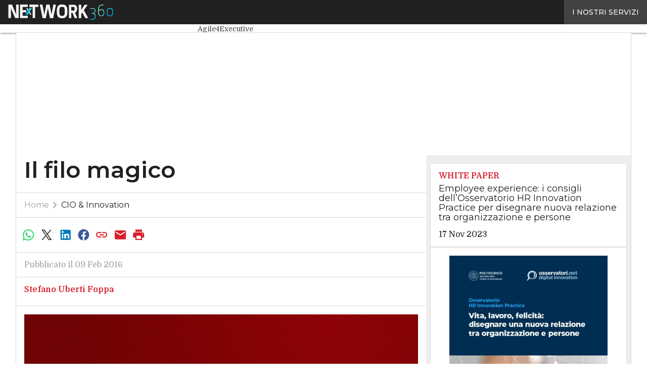

--- FILE ---
content_type: text/javascript
request_url: https://www.zerounoweb.it/wp-content/cache/perfmatters/www.zerounoweb.it/minify/fe411c205a37.hb_send_email.min.js?ver=1.5.0
body_size: 100
content:
(function(window,document,undefined){document.addEventListener('DOMContentLoaded',init,!1);function init(){var email_inp=document.querySelector('input[type="email"]');var email_nl=document.querySelector(".input_email");if(email_inp){email_inp.addEventListener("blur",push_to_hubspot,!1)}
if(email_nl){email_nl.addEventListener("blur",push_to_hubspot,!1)}}
function push_to_hubspot(el){var email=el.target.value;var emailReg=/^([\w-\.]+@([\w-]+\.)+[\w-]{2,4})?$/;var status=(emailReg.test(email)&&email!="");if(status){var _hsq=window._hsq=window._hsq||[];_hsq.push(["identify",{email:email}]);_hsq.push(['trackEvent',{id:"send_contact_email"}])}}})(window,document)